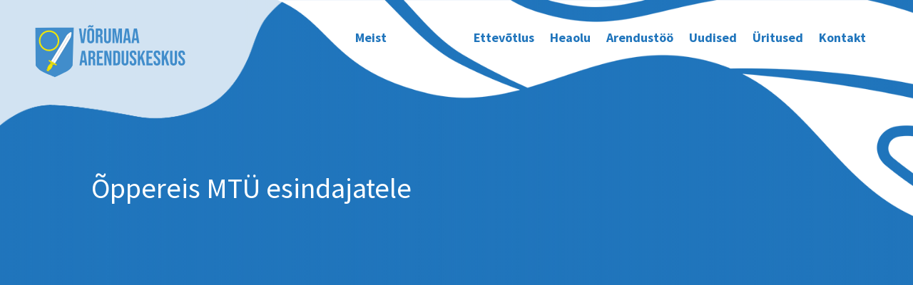

--- FILE ---
content_type: text/html; charset=utf-8
request_url: https://www.google.com/recaptcha/api2/anchor?ar=1&k=6Ld1Tb8aAAAAAH9gZAO-UkgDBckgEQ-Jz0tHxs5b&co=aHR0cHM6Ly91dXMyMi52b3J1bWFhLmVlOjQ0Mw..&hl=en&v=PoyoqOPhxBO7pBk68S4YbpHZ&size=invisible&anchor-ms=20000&execute-ms=30000&cb=i09x44m6pmrr
body_size: 48742
content:
<!DOCTYPE HTML><html dir="ltr" lang="en"><head><meta http-equiv="Content-Type" content="text/html; charset=UTF-8">
<meta http-equiv="X-UA-Compatible" content="IE=edge">
<title>reCAPTCHA</title>
<style type="text/css">
/* cyrillic-ext */
@font-face {
  font-family: 'Roboto';
  font-style: normal;
  font-weight: 400;
  font-stretch: 100%;
  src: url(//fonts.gstatic.com/s/roboto/v48/KFO7CnqEu92Fr1ME7kSn66aGLdTylUAMa3GUBHMdazTgWw.woff2) format('woff2');
  unicode-range: U+0460-052F, U+1C80-1C8A, U+20B4, U+2DE0-2DFF, U+A640-A69F, U+FE2E-FE2F;
}
/* cyrillic */
@font-face {
  font-family: 'Roboto';
  font-style: normal;
  font-weight: 400;
  font-stretch: 100%;
  src: url(//fonts.gstatic.com/s/roboto/v48/KFO7CnqEu92Fr1ME7kSn66aGLdTylUAMa3iUBHMdazTgWw.woff2) format('woff2');
  unicode-range: U+0301, U+0400-045F, U+0490-0491, U+04B0-04B1, U+2116;
}
/* greek-ext */
@font-face {
  font-family: 'Roboto';
  font-style: normal;
  font-weight: 400;
  font-stretch: 100%;
  src: url(//fonts.gstatic.com/s/roboto/v48/KFO7CnqEu92Fr1ME7kSn66aGLdTylUAMa3CUBHMdazTgWw.woff2) format('woff2');
  unicode-range: U+1F00-1FFF;
}
/* greek */
@font-face {
  font-family: 'Roboto';
  font-style: normal;
  font-weight: 400;
  font-stretch: 100%;
  src: url(//fonts.gstatic.com/s/roboto/v48/KFO7CnqEu92Fr1ME7kSn66aGLdTylUAMa3-UBHMdazTgWw.woff2) format('woff2');
  unicode-range: U+0370-0377, U+037A-037F, U+0384-038A, U+038C, U+038E-03A1, U+03A3-03FF;
}
/* math */
@font-face {
  font-family: 'Roboto';
  font-style: normal;
  font-weight: 400;
  font-stretch: 100%;
  src: url(//fonts.gstatic.com/s/roboto/v48/KFO7CnqEu92Fr1ME7kSn66aGLdTylUAMawCUBHMdazTgWw.woff2) format('woff2');
  unicode-range: U+0302-0303, U+0305, U+0307-0308, U+0310, U+0312, U+0315, U+031A, U+0326-0327, U+032C, U+032F-0330, U+0332-0333, U+0338, U+033A, U+0346, U+034D, U+0391-03A1, U+03A3-03A9, U+03B1-03C9, U+03D1, U+03D5-03D6, U+03F0-03F1, U+03F4-03F5, U+2016-2017, U+2034-2038, U+203C, U+2040, U+2043, U+2047, U+2050, U+2057, U+205F, U+2070-2071, U+2074-208E, U+2090-209C, U+20D0-20DC, U+20E1, U+20E5-20EF, U+2100-2112, U+2114-2115, U+2117-2121, U+2123-214F, U+2190, U+2192, U+2194-21AE, U+21B0-21E5, U+21F1-21F2, U+21F4-2211, U+2213-2214, U+2216-22FF, U+2308-230B, U+2310, U+2319, U+231C-2321, U+2336-237A, U+237C, U+2395, U+239B-23B7, U+23D0, U+23DC-23E1, U+2474-2475, U+25AF, U+25B3, U+25B7, U+25BD, U+25C1, U+25CA, U+25CC, U+25FB, U+266D-266F, U+27C0-27FF, U+2900-2AFF, U+2B0E-2B11, U+2B30-2B4C, U+2BFE, U+3030, U+FF5B, U+FF5D, U+1D400-1D7FF, U+1EE00-1EEFF;
}
/* symbols */
@font-face {
  font-family: 'Roboto';
  font-style: normal;
  font-weight: 400;
  font-stretch: 100%;
  src: url(//fonts.gstatic.com/s/roboto/v48/KFO7CnqEu92Fr1ME7kSn66aGLdTylUAMaxKUBHMdazTgWw.woff2) format('woff2');
  unicode-range: U+0001-000C, U+000E-001F, U+007F-009F, U+20DD-20E0, U+20E2-20E4, U+2150-218F, U+2190, U+2192, U+2194-2199, U+21AF, U+21E6-21F0, U+21F3, U+2218-2219, U+2299, U+22C4-22C6, U+2300-243F, U+2440-244A, U+2460-24FF, U+25A0-27BF, U+2800-28FF, U+2921-2922, U+2981, U+29BF, U+29EB, U+2B00-2BFF, U+4DC0-4DFF, U+FFF9-FFFB, U+10140-1018E, U+10190-1019C, U+101A0, U+101D0-101FD, U+102E0-102FB, U+10E60-10E7E, U+1D2C0-1D2D3, U+1D2E0-1D37F, U+1F000-1F0FF, U+1F100-1F1AD, U+1F1E6-1F1FF, U+1F30D-1F30F, U+1F315, U+1F31C, U+1F31E, U+1F320-1F32C, U+1F336, U+1F378, U+1F37D, U+1F382, U+1F393-1F39F, U+1F3A7-1F3A8, U+1F3AC-1F3AF, U+1F3C2, U+1F3C4-1F3C6, U+1F3CA-1F3CE, U+1F3D4-1F3E0, U+1F3ED, U+1F3F1-1F3F3, U+1F3F5-1F3F7, U+1F408, U+1F415, U+1F41F, U+1F426, U+1F43F, U+1F441-1F442, U+1F444, U+1F446-1F449, U+1F44C-1F44E, U+1F453, U+1F46A, U+1F47D, U+1F4A3, U+1F4B0, U+1F4B3, U+1F4B9, U+1F4BB, U+1F4BF, U+1F4C8-1F4CB, U+1F4D6, U+1F4DA, U+1F4DF, U+1F4E3-1F4E6, U+1F4EA-1F4ED, U+1F4F7, U+1F4F9-1F4FB, U+1F4FD-1F4FE, U+1F503, U+1F507-1F50B, U+1F50D, U+1F512-1F513, U+1F53E-1F54A, U+1F54F-1F5FA, U+1F610, U+1F650-1F67F, U+1F687, U+1F68D, U+1F691, U+1F694, U+1F698, U+1F6AD, U+1F6B2, U+1F6B9-1F6BA, U+1F6BC, U+1F6C6-1F6CF, U+1F6D3-1F6D7, U+1F6E0-1F6EA, U+1F6F0-1F6F3, U+1F6F7-1F6FC, U+1F700-1F7FF, U+1F800-1F80B, U+1F810-1F847, U+1F850-1F859, U+1F860-1F887, U+1F890-1F8AD, U+1F8B0-1F8BB, U+1F8C0-1F8C1, U+1F900-1F90B, U+1F93B, U+1F946, U+1F984, U+1F996, U+1F9E9, U+1FA00-1FA6F, U+1FA70-1FA7C, U+1FA80-1FA89, U+1FA8F-1FAC6, U+1FACE-1FADC, U+1FADF-1FAE9, U+1FAF0-1FAF8, U+1FB00-1FBFF;
}
/* vietnamese */
@font-face {
  font-family: 'Roboto';
  font-style: normal;
  font-weight: 400;
  font-stretch: 100%;
  src: url(//fonts.gstatic.com/s/roboto/v48/KFO7CnqEu92Fr1ME7kSn66aGLdTylUAMa3OUBHMdazTgWw.woff2) format('woff2');
  unicode-range: U+0102-0103, U+0110-0111, U+0128-0129, U+0168-0169, U+01A0-01A1, U+01AF-01B0, U+0300-0301, U+0303-0304, U+0308-0309, U+0323, U+0329, U+1EA0-1EF9, U+20AB;
}
/* latin-ext */
@font-face {
  font-family: 'Roboto';
  font-style: normal;
  font-weight: 400;
  font-stretch: 100%;
  src: url(//fonts.gstatic.com/s/roboto/v48/KFO7CnqEu92Fr1ME7kSn66aGLdTylUAMa3KUBHMdazTgWw.woff2) format('woff2');
  unicode-range: U+0100-02BA, U+02BD-02C5, U+02C7-02CC, U+02CE-02D7, U+02DD-02FF, U+0304, U+0308, U+0329, U+1D00-1DBF, U+1E00-1E9F, U+1EF2-1EFF, U+2020, U+20A0-20AB, U+20AD-20C0, U+2113, U+2C60-2C7F, U+A720-A7FF;
}
/* latin */
@font-face {
  font-family: 'Roboto';
  font-style: normal;
  font-weight: 400;
  font-stretch: 100%;
  src: url(//fonts.gstatic.com/s/roboto/v48/KFO7CnqEu92Fr1ME7kSn66aGLdTylUAMa3yUBHMdazQ.woff2) format('woff2');
  unicode-range: U+0000-00FF, U+0131, U+0152-0153, U+02BB-02BC, U+02C6, U+02DA, U+02DC, U+0304, U+0308, U+0329, U+2000-206F, U+20AC, U+2122, U+2191, U+2193, U+2212, U+2215, U+FEFF, U+FFFD;
}
/* cyrillic-ext */
@font-face {
  font-family: 'Roboto';
  font-style: normal;
  font-weight: 500;
  font-stretch: 100%;
  src: url(//fonts.gstatic.com/s/roboto/v48/KFO7CnqEu92Fr1ME7kSn66aGLdTylUAMa3GUBHMdazTgWw.woff2) format('woff2');
  unicode-range: U+0460-052F, U+1C80-1C8A, U+20B4, U+2DE0-2DFF, U+A640-A69F, U+FE2E-FE2F;
}
/* cyrillic */
@font-face {
  font-family: 'Roboto';
  font-style: normal;
  font-weight: 500;
  font-stretch: 100%;
  src: url(//fonts.gstatic.com/s/roboto/v48/KFO7CnqEu92Fr1ME7kSn66aGLdTylUAMa3iUBHMdazTgWw.woff2) format('woff2');
  unicode-range: U+0301, U+0400-045F, U+0490-0491, U+04B0-04B1, U+2116;
}
/* greek-ext */
@font-face {
  font-family: 'Roboto';
  font-style: normal;
  font-weight: 500;
  font-stretch: 100%;
  src: url(//fonts.gstatic.com/s/roboto/v48/KFO7CnqEu92Fr1ME7kSn66aGLdTylUAMa3CUBHMdazTgWw.woff2) format('woff2');
  unicode-range: U+1F00-1FFF;
}
/* greek */
@font-face {
  font-family: 'Roboto';
  font-style: normal;
  font-weight: 500;
  font-stretch: 100%;
  src: url(//fonts.gstatic.com/s/roboto/v48/KFO7CnqEu92Fr1ME7kSn66aGLdTylUAMa3-UBHMdazTgWw.woff2) format('woff2');
  unicode-range: U+0370-0377, U+037A-037F, U+0384-038A, U+038C, U+038E-03A1, U+03A3-03FF;
}
/* math */
@font-face {
  font-family: 'Roboto';
  font-style: normal;
  font-weight: 500;
  font-stretch: 100%;
  src: url(//fonts.gstatic.com/s/roboto/v48/KFO7CnqEu92Fr1ME7kSn66aGLdTylUAMawCUBHMdazTgWw.woff2) format('woff2');
  unicode-range: U+0302-0303, U+0305, U+0307-0308, U+0310, U+0312, U+0315, U+031A, U+0326-0327, U+032C, U+032F-0330, U+0332-0333, U+0338, U+033A, U+0346, U+034D, U+0391-03A1, U+03A3-03A9, U+03B1-03C9, U+03D1, U+03D5-03D6, U+03F0-03F1, U+03F4-03F5, U+2016-2017, U+2034-2038, U+203C, U+2040, U+2043, U+2047, U+2050, U+2057, U+205F, U+2070-2071, U+2074-208E, U+2090-209C, U+20D0-20DC, U+20E1, U+20E5-20EF, U+2100-2112, U+2114-2115, U+2117-2121, U+2123-214F, U+2190, U+2192, U+2194-21AE, U+21B0-21E5, U+21F1-21F2, U+21F4-2211, U+2213-2214, U+2216-22FF, U+2308-230B, U+2310, U+2319, U+231C-2321, U+2336-237A, U+237C, U+2395, U+239B-23B7, U+23D0, U+23DC-23E1, U+2474-2475, U+25AF, U+25B3, U+25B7, U+25BD, U+25C1, U+25CA, U+25CC, U+25FB, U+266D-266F, U+27C0-27FF, U+2900-2AFF, U+2B0E-2B11, U+2B30-2B4C, U+2BFE, U+3030, U+FF5B, U+FF5D, U+1D400-1D7FF, U+1EE00-1EEFF;
}
/* symbols */
@font-face {
  font-family: 'Roboto';
  font-style: normal;
  font-weight: 500;
  font-stretch: 100%;
  src: url(//fonts.gstatic.com/s/roboto/v48/KFO7CnqEu92Fr1ME7kSn66aGLdTylUAMaxKUBHMdazTgWw.woff2) format('woff2');
  unicode-range: U+0001-000C, U+000E-001F, U+007F-009F, U+20DD-20E0, U+20E2-20E4, U+2150-218F, U+2190, U+2192, U+2194-2199, U+21AF, U+21E6-21F0, U+21F3, U+2218-2219, U+2299, U+22C4-22C6, U+2300-243F, U+2440-244A, U+2460-24FF, U+25A0-27BF, U+2800-28FF, U+2921-2922, U+2981, U+29BF, U+29EB, U+2B00-2BFF, U+4DC0-4DFF, U+FFF9-FFFB, U+10140-1018E, U+10190-1019C, U+101A0, U+101D0-101FD, U+102E0-102FB, U+10E60-10E7E, U+1D2C0-1D2D3, U+1D2E0-1D37F, U+1F000-1F0FF, U+1F100-1F1AD, U+1F1E6-1F1FF, U+1F30D-1F30F, U+1F315, U+1F31C, U+1F31E, U+1F320-1F32C, U+1F336, U+1F378, U+1F37D, U+1F382, U+1F393-1F39F, U+1F3A7-1F3A8, U+1F3AC-1F3AF, U+1F3C2, U+1F3C4-1F3C6, U+1F3CA-1F3CE, U+1F3D4-1F3E0, U+1F3ED, U+1F3F1-1F3F3, U+1F3F5-1F3F7, U+1F408, U+1F415, U+1F41F, U+1F426, U+1F43F, U+1F441-1F442, U+1F444, U+1F446-1F449, U+1F44C-1F44E, U+1F453, U+1F46A, U+1F47D, U+1F4A3, U+1F4B0, U+1F4B3, U+1F4B9, U+1F4BB, U+1F4BF, U+1F4C8-1F4CB, U+1F4D6, U+1F4DA, U+1F4DF, U+1F4E3-1F4E6, U+1F4EA-1F4ED, U+1F4F7, U+1F4F9-1F4FB, U+1F4FD-1F4FE, U+1F503, U+1F507-1F50B, U+1F50D, U+1F512-1F513, U+1F53E-1F54A, U+1F54F-1F5FA, U+1F610, U+1F650-1F67F, U+1F687, U+1F68D, U+1F691, U+1F694, U+1F698, U+1F6AD, U+1F6B2, U+1F6B9-1F6BA, U+1F6BC, U+1F6C6-1F6CF, U+1F6D3-1F6D7, U+1F6E0-1F6EA, U+1F6F0-1F6F3, U+1F6F7-1F6FC, U+1F700-1F7FF, U+1F800-1F80B, U+1F810-1F847, U+1F850-1F859, U+1F860-1F887, U+1F890-1F8AD, U+1F8B0-1F8BB, U+1F8C0-1F8C1, U+1F900-1F90B, U+1F93B, U+1F946, U+1F984, U+1F996, U+1F9E9, U+1FA00-1FA6F, U+1FA70-1FA7C, U+1FA80-1FA89, U+1FA8F-1FAC6, U+1FACE-1FADC, U+1FADF-1FAE9, U+1FAF0-1FAF8, U+1FB00-1FBFF;
}
/* vietnamese */
@font-face {
  font-family: 'Roboto';
  font-style: normal;
  font-weight: 500;
  font-stretch: 100%;
  src: url(//fonts.gstatic.com/s/roboto/v48/KFO7CnqEu92Fr1ME7kSn66aGLdTylUAMa3OUBHMdazTgWw.woff2) format('woff2');
  unicode-range: U+0102-0103, U+0110-0111, U+0128-0129, U+0168-0169, U+01A0-01A1, U+01AF-01B0, U+0300-0301, U+0303-0304, U+0308-0309, U+0323, U+0329, U+1EA0-1EF9, U+20AB;
}
/* latin-ext */
@font-face {
  font-family: 'Roboto';
  font-style: normal;
  font-weight: 500;
  font-stretch: 100%;
  src: url(//fonts.gstatic.com/s/roboto/v48/KFO7CnqEu92Fr1ME7kSn66aGLdTylUAMa3KUBHMdazTgWw.woff2) format('woff2');
  unicode-range: U+0100-02BA, U+02BD-02C5, U+02C7-02CC, U+02CE-02D7, U+02DD-02FF, U+0304, U+0308, U+0329, U+1D00-1DBF, U+1E00-1E9F, U+1EF2-1EFF, U+2020, U+20A0-20AB, U+20AD-20C0, U+2113, U+2C60-2C7F, U+A720-A7FF;
}
/* latin */
@font-face {
  font-family: 'Roboto';
  font-style: normal;
  font-weight: 500;
  font-stretch: 100%;
  src: url(//fonts.gstatic.com/s/roboto/v48/KFO7CnqEu92Fr1ME7kSn66aGLdTylUAMa3yUBHMdazQ.woff2) format('woff2');
  unicode-range: U+0000-00FF, U+0131, U+0152-0153, U+02BB-02BC, U+02C6, U+02DA, U+02DC, U+0304, U+0308, U+0329, U+2000-206F, U+20AC, U+2122, U+2191, U+2193, U+2212, U+2215, U+FEFF, U+FFFD;
}
/* cyrillic-ext */
@font-face {
  font-family: 'Roboto';
  font-style: normal;
  font-weight: 900;
  font-stretch: 100%;
  src: url(//fonts.gstatic.com/s/roboto/v48/KFO7CnqEu92Fr1ME7kSn66aGLdTylUAMa3GUBHMdazTgWw.woff2) format('woff2');
  unicode-range: U+0460-052F, U+1C80-1C8A, U+20B4, U+2DE0-2DFF, U+A640-A69F, U+FE2E-FE2F;
}
/* cyrillic */
@font-face {
  font-family: 'Roboto';
  font-style: normal;
  font-weight: 900;
  font-stretch: 100%;
  src: url(//fonts.gstatic.com/s/roboto/v48/KFO7CnqEu92Fr1ME7kSn66aGLdTylUAMa3iUBHMdazTgWw.woff2) format('woff2');
  unicode-range: U+0301, U+0400-045F, U+0490-0491, U+04B0-04B1, U+2116;
}
/* greek-ext */
@font-face {
  font-family: 'Roboto';
  font-style: normal;
  font-weight: 900;
  font-stretch: 100%;
  src: url(//fonts.gstatic.com/s/roboto/v48/KFO7CnqEu92Fr1ME7kSn66aGLdTylUAMa3CUBHMdazTgWw.woff2) format('woff2');
  unicode-range: U+1F00-1FFF;
}
/* greek */
@font-face {
  font-family: 'Roboto';
  font-style: normal;
  font-weight: 900;
  font-stretch: 100%;
  src: url(//fonts.gstatic.com/s/roboto/v48/KFO7CnqEu92Fr1ME7kSn66aGLdTylUAMa3-UBHMdazTgWw.woff2) format('woff2');
  unicode-range: U+0370-0377, U+037A-037F, U+0384-038A, U+038C, U+038E-03A1, U+03A3-03FF;
}
/* math */
@font-face {
  font-family: 'Roboto';
  font-style: normal;
  font-weight: 900;
  font-stretch: 100%;
  src: url(//fonts.gstatic.com/s/roboto/v48/KFO7CnqEu92Fr1ME7kSn66aGLdTylUAMawCUBHMdazTgWw.woff2) format('woff2');
  unicode-range: U+0302-0303, U+0305, U+0307-0308, U+0310, U+0312, U+0315, U+031A, U+0326-0327, U+032C, U+032F-0330, U+0332-0333, U+0338, U+033A, U+0346, U+034D, U+0391-03A1, U+03A3-03A9, U+03B1-03C9, U+03D1, U+03D5-03D6, U+03F0-03F1, U+03F4-03F5, U+2016-2017, U+2034-2038, U+203C, U+2040, U+2043, U+2047, U+2050, U+2057, U+205F, U+2070-2071, U+2074-208E, U+2090-209C, U+20D0-20DC, U+20E1, U+20E5-20EF, U+2100-2112, U+2114-2115, U+2117-2121, U+2123-214F, U+2190, U+2192, U+2194-21AE, U+21B0-21E5, U+21F1-21F2, U+21F4-2211, U+2213-2214, U+2216-22FF, U+2308-230B, U+2310, U+2319, U+231C-2321, U+2336-237A, U+237C, U+2395, U+239B-23B7, U+23D0, U+23DC-23E1, U+2474-2475, U+25AF, U+25B3, U+25B7, U+25BD, U+25C1, U+25CA, U+25CC, U+25FB, U+266D-266F, U+27C0-27FF, U+2900-2AFF, U+2B0E-2B11, U+2B30-2B4C, U+2BFE, U+3030, U+FF5B, U+FF5D, U+1D400-1D7FF, U+1EE00-1EEFF;
}
/* symbols */
@font-face {
  font-family: 'Roboto';
  font-style: normal;
  font-weight: 900;
  font-stretch: 100%;
  src: url(//fonts.gstatic.com/s/roboto/v48/KFO7CnqEu92Fr1ME7kSn66aGLdTylUAMaxKUBHMdazTgWw.woff2) format('woff2');
  unicode-range: U+0001-000C, U+000E-001F, U+007F-009F, U+20DD-20E0, U+20E2-20E4, U+2150-218F, U+2190, U+2192, U+2194-2199, U+21AF, U+21E6-21F0, U+21F3, U+2218-2219, U+2299, U+22C4-22C6, U+2300-243F, U+2440-244A, U+2460-24FF, U+25A0-27BF, U+2800-28FF, U+2921-2922, U+2981, U+29BF, U+29EB, U+2B00-2BFF, U+4DC0-4DFF, U+FFF9-FFFB, U+10140-1018E, U+10190-1019C, U+101A0, U+101D0-101FD, U+102E0-102FB, U+10E60-10E7E, U+1D2C0-1D2D3, U+1D2E0-1D37F, U+1F000-1F0FF, U+1F100-1F1AD, U+1F1E6-1F1FF, U+1F30D-1F30F, U+1F315, U+1F31C, U+1F31E, U+1F320-1F32C, U+1F336, U+1F378, U+1F37D, U+1F382, U+1F393-1F39F, U+1F3A7-1F3A8, U+1F3AC-1F3AF, U+1F3C2, U+1F3C4-1F3C6, U+1F3CA-1F3CE, U+1F3D4-1F3E0, U+1F3ED, U+1F3F1-1F3F3, U+1F3F5-1F3F7, U+1F408, U+1F415, U+1F41F, U+1F426, U+1F43F, U+1F441-1F442, U+1F444, U+1F446-1F449, U+1F44C-1F44E, U+1F453, U+1F46A, U+1F47D, U+1F4A3, U+1F4B0, U+1F4B3, U+1F4B9, U+1F4BB, U+1F4BF, U+1F4C8-1F4CB, U+1F4D6, U+1F4DA, U+1F4DF, U+1F4E3-1F4E6, U+1F4EA-1F4ED, U+1F4F7, U+1F4F9-1F4FB, U+1F4FD-1F4FE, U+1F503, U+1F507-1F50B, U+1F50D, U+1F512-1F513, U+1F53E-1F54A, U+1F54F-1F5FA, U+1F610, U+1F650-1F67F, U+1F687, U+1F68D, U+1F691, U+1F694, U+1F698, U+1F6AD, U+1F6B2, U+1F6B9-1F6BA, U+1F6BC, U+1F6C6-1F6CF, U+1F6D3-1F6D7, U+1F6E0-1F6EA, U+1F6F0-1F6F3, U+1F6F7-1F6FC, U+1F700-1F7FF, U+1F800-1F80B, U+1F810-1F847, U+1F850-1F859, U+1F860-1F887, U+1F890-1F8AD, U+1F8B0-1F8BB, U+1F8C0-1F8C1, U+1F900-1F90B, U+1F93B, U+1F946, U+1F984, U+1F996, U+1F9E9, U+1FA00-1FA6F, U+1FA70-1FA7C, U+1FA80-1FA89, U+1FA8F-1FAC6, U+1FACE-1FADC, U+1FADF-1FAE9, U+1FAF0-1FAF8, U+1FB00-1FBFF;
}
/* vietnamese */
@font-face {
  font-family: 'Roboto';
  font-style: normal;
  font-weight: 900;
  font-stretch: 100%;
  src: url(//fonts.gstatic.com/s/roboto/v48/KFO7CnqEu92Fr1ME7kSn66aGLdTylUAMa3OUBHMdazTgWw.woff2) format('woff2');
  unicode-range: U+0102-0103, U+0110-0111, U+0128-0129, U+0168-0169, U+01A0-01A1, U+01AF-01B0, U+0300-0301, U+0303-0304, U+0308-0309, U+0323, U+0329, U+1EA0-1EF9, U+20AB;
}
/* latin-ext */
@font-face {
  font-family: 'Roboto';
  font-style: normal;
  font-weight: 900;
  font-stretch: 100%;
  src: url(//fonts.gstatic.com/s/roboto/v48/KFO7CnqEu92Fr1ME7kSn66aGLdTylUAMa3KUBHMdazTgWw.woff2) format('woff2');
  unicode-range: U+0100-02BA, U+02BD-02C5, U+02C7-02CC, U+02CE-02D7, U+02DD-02FF, U+0304, U+0308, U+0329, U+1D00-1DBF, U+1E00-1E9F, U+1EF2-1EFF, U+2020, U+20A0-20AB, U+20AD-20C0, U+2113, U+2C60-2C7F, U+A720-A7FF;
}
/* latin */
@font-face {
  font-family: 'Roboto';
  font-style: normal;
  font-weight: 900;
  font-stretch: 100%;
  src: url(//fonts.gstatic.com/s/roboto/v48/KFO7CnqEu92Fr1ME7kSn66aGLdTylUAMa3yUBHMdazQ.woff2) format('woff2');
  unicode-range: U+0000-00FF, U+0131, U+0152-0153, U+02BB-02BC, U+02C6, U+02DA, U+02DC, U+0304, U+0308, U+0329, U+2000-206F, U+20AC, U+2122, U+2191, U+2193, U+2212, U+2215, U+FEFF, U+FFFD;
}

</style>
<link rel="stylesheet" type="text/css" href="https://www.gstatic.com/recaptcha/releases/PoyoqOPhxBO7pBk68S4YbpHZ/styles__ltr.css">
<script nonce="PcF6E0s4vws0btQ_57NSfw" type="text/javascript">window['__recaptcha_api'] = 'https://www.google.com/recaptcha/api2/';</script>
<script type="text/javascript" src="https://www.gstatic.com/recaptcha/releases/PoyoqOPhxBO7pBk68S4YbpHZ/recaptcha__en.js" nonce="PcF6E0s4vws0btQ_57NSfw">
      
    </script></head>
<body><div id="rc-anchor-alert" class="rc-anchor-alert"></div>
<input type="hidden" id="recaptcha-token" value="[base64]">
<script type="text/javascript" nonce="PcF6E0s4vws0btQ_57NSfw">
      recaptcha.anchor.Main.init("[\x22ainput\x22,[\x22bgdata\x22,\x22\x22,\[base64]/[base64]/bmV3IFpbdF0obVswXSk6Sz09Mj9uZXcgWlt0XShtWzBdLG1bMV0pOks9PTM/bmV3IFpbdF0obVswXSxtWzFdLG1bMl0pOks9PTQ/[base64]/[base64]/[base64]/[base64]/[base64]/[base64]/[base64]/[base64]/[base64]/[base64]/[base64]/[base64]/[base64]/[base64]\\u003d\\u003d\x22,\[base64]\\u003d\\u003d\x22,\x22wrXCt8KLfsOzccOUw5zCqsKTHsOFDcKuw7YewpEuwp7CiMKmw44hwp5Yw57DhcKTEMK7WcKRUSbDlMKdw5AFFFXCksO0AH3DhyjDtWLCrXIRfwjCuRTDjVFDOkZEWcOcZMO/w5xoN1vCpRtMBcKGbjZjwqUHw6bDjcKmMsKwwo/ClsKfw7New5xaNcKXKX/DvcOJdcOnw5TDjT3ClcO1wocWGsO/Lx7CksOhAlxgHcOnw47CmQzDpMOwBE4RwpnDumbCicO8wrzDq8O4RRbDh8KOwq7CvHvCnXYcw6rDksKpwroyw7MuwqzCrsKBwrjDrVfDlcKpwpnDn3pBwqhpw7I7w5nDusK5asKBw58nGMOMX8K5Ug/CjMKZwroTw7fCqy3CmDoeYgzCnigxwoLDgBs7dyfCpgTCp8ODd8Krwo8aXgzDh8KnD0I5w6DCncOew4TCtMKBfsOwwpFkJlvCucOsVGMyw5HCvl7ChcKAw6LDvWzDhW/Cg8KhQF1yO8Kaw4YeBnvDs8K6wr4YIGDCvsK5aMKQDiIYDsK/[base64]/Ch8OmNMOew6xZw5ENw78SbEx6XBvDsBFWYsKkwpZCdjzDtsO9Yk9gw7NhQcOuOMO0ZxwOw7MxFcO2w5bClsK/TQ/Cg8O8MGwzw786Qy1vdsK+wqLCnUpjPMOqw4zCrMKVwofDqBXChcOYw7XDlMOdRsOGwoXDvsO8DsKewrvDkMOXw4ASY8O/[base64]/DvMOAwpFzDMOHO8O0L8OiXcKjwoUCw7QtAcOkw74bwo/DukYMLsOJTMO4F8KmJgPCoMKXHQHCu8KhwpDCsVTCnHMwU8OKwoTChSwlYhx/wpfCpcOMwo4dw5sCwr3ClgQow5/[base64]/Dn19gw5xMDFwmEyLDlcOMJsO8w5gAJAdXdBTDhcKFRWlpbGQAQMKKc8KmIxBKbxbDt8OLdsKbHmpXRzpwcCImwoPDl2BdU8KawqDCgwLCrC0Dw6IpwqMwLBc8w5rCqXTCqHrDosKOw6hGw6Q4WcOvwqh0wqbCh8KGEm/DtMOJVsKPPcK3w4XDpMOpw6XDnTTDmREgETXCpA1cIUPCl8Oww44Cw4TDpcKOwp/CkQchwoAmAGjDlxkbwrXDjhLDsmRcwpTDpkHDqB/Ct8Kiw6ocOsObA8Ktw6LDjsKkW14ow7fDncOXLjM4eMOpWw3DmB40w6jDj2B3ScO4wotPPDrDs0oxwo/[base64]/X8O9Kz/CusO4OsK+aMKPEA7CgsKswp3DmlgIMMOjKcO/[base64]/DvWooaxXCoMOoDcOTwrvCtcKoNsOQw7LDusKsw6tMb30/SkkrfQEqw7nDkMObwrfCr0oHcjU0woDCsCVsfsOAWWhzbsOCC2s3bgrCj8OJwrwvGFLDkETDsFHCmsO8d8ODw60xesOtw5XDlErCoCDCkSLDi8KTCmgewpNLwpHCkWLDuQMUw7NBIgIzW8K/CsOSw7rCksOJX2fDvMKYc8O5wpogdsKlw5ECw4LDvh0obsKhVS9OZcOjwqVdw7/CuAXCqlQACXTDvcKswrU8wq/[base64]/CpiEdw4HDo8K9LMKQTkxKwpVzwqvCgRU3akIxLxsOwqnCjcKyesOSwpDDiMOfKA06cDpbFiDDnhHDmMKeUijDlcK6SsKoasK6w58uw7VJwqnDpEY+KsO9wpN0c8Owwo/CtcOqPMOXXC7ClsKqARjCuMOJOMOaw6TDp2rCsMKWw7rDpkTCvQ7ChXPDhwcrwrgow70lacORw6MxVCB3wqTDrg7CtcOTIcKWJG/[base64]/wofCrsOAZ8OYBsORw4rCvsKhw7TCiUjDjVUwdMO7fsK+P8O9EcO4CcKewoEFwr1UwozDoMOBTw1kdMKJw5XCknDDiB9VZMKtABEODlHDp28eEW/DlTrDhMOswozCjEJOwqDCiWBUbn97VsOywqVyw61Rw7pAC1PCrFQDwpNBe2XCqw/DlDXDqsOhw4DChS19XMOjwoDDkcOMWV0UY1dhwpBiQsO/wpnCmAdywpBbcBkJw5lkw4PCgSYRbC1ew5lDdcORB8KGwp/Do8Kcw7l6wr3CqQ/DoMOxwrkxCcKKwoB5w4leHFJ3w7MqUsKtFDjDhMOhCMO2JsK3P8OwPsOxRD7Cj8O5GMO2w704GzM5worChGPDlybDncOsIzjCsU8TwqJXHMOmwpQNw59tT8KKbMOFJQAbNzZGw6Q7w5jDmjzDpUI/[base64]/[base64]/CpcKpwqbDpXZ3wqrCi8KHwpQQw5Ahw4HCpkJeCxnCiMOtZMO+w7V6w5/Ds1DCt389wqVVw7rDtmDDm25kJ8OeMUjDkMKoOQPDlgYcBcOYwqDCi8KFAMO1JnM9wrxDIsO5wp/CvcK3w5DCu8KDZQQFwqrCigRwK8K3wpPCkxtrSyTDnsKKw50MwpLDlQdhOMKHwpTCnxfDkmlfwoTDn8OBw57CmsOrw71DesO4Z25OUsOCa3NJMj9+w6fDrTlNwpRNwqNrw53DgRpvwqDCpmA6woAswodVS3/DhsO0wqQzw5kLPjd4w4Jfw5LCk8K7MSRJC2LDlVbCpMK/wqLDhQlVw4orw6DDoijDvcKXw5LCml1Hw5R6w7IecsK6wovDnxvDqk0cTVVbwpXDuhHDty3Cpi12wpbCljLCtR8xw7Ipw5jDrxjCnsKVdcKQw4vDjMOqw6hNER8qw5YtZ8KbwozCjFfCn8Kxw6sowpvCgcKJw47CoXhDwo7DjwEZDcONOyhmwr3CjcOBw4PDjXN/RMO7YcOxw45aXsOvG1hpw5oqRMOrw7pRwoE9w7XCih0mw4nDn8O7w7LCtcO/[base64]/DrcKLAMKQwozCsj/CvwdSGGZxwoPDtSkRa3XDt8KgLHnCjcOYw7kwZi7CrBHDu8OAw7ogw5jDqsOSWifDi8Oow7cKe8K6wrXDqcKyFQIlT1XDn28Iwr0MMsOlOMOFwogVwqkkw4/CjcONKsKTw7ZtwojCiMOXwqkjw4PCjW7Dt8OLAEFZwofCkGYYBsK8T8OPwq/[base64]/wotyJno8wr9fJFLDlWjDhsOsM1zCgFHDnkdwIMOvwoTCr2c2wo/[base64]/DhMK9w7N5JnARwpDDq8Ouw4QWEx5DwqrCv33CnMKubcKuw6HDsERNwrI9w7Ydwo7Dr8Knw6t8NFjDhhHDvV/ClMKNVcKUwrQQw6fDh8OaJATCnHzCgGPDjw3Cl8OMZ8OKTMKRdU/DosKBw5fCpcOfVsK2w5nDv8O+d8K1EsKgK8Ouw6RCVMOiTcO5w6LCs8KKwr10wolIwq8Cw7M+w6nDrMKlw5fCkMKyamcyJiFybUBewpYFw4XDlsOVw6/[base64]/G8KrNwBcC8OXCMKdQSHChQnDgcO3ZyBcwrNJw5B6wrbDmsOTZXsJXsK1w6rChCzDoyfCl8KVwo/ClVUKdysuwrdpwobCox/Dk0PCqBFrwpTCp1bDl0vCgC/[base64]/DnU/CqsKRw73CgHtEbFnCvxoiIirCtcOOw4AcZ8KHelESwoFpcVd8w4DDnMO6w6zCuTA3wr9oUBcIwp90w6vDnD12wqdII8Kbwq/CkcOgw49gw79mPsOlwpfCpMKpN8OTw53CoSDDlFPCmsOIw4/[base64]/CkwnCgsOSFcK1w5nDs35QwoJnGsOxIcOEwrBLWsKtccKVKG9lw7x7Ij5WU8KLw5PDoz7DsDl9w6TCgMOEPMOcwoDDjQrCmMK0ZMOaPyZwMMKSUBp+wogZwp4Zw6Rcw6sXw51nIMOYwoU7w7rDtcOOwqYAwoPDg3UgWcK5bcOTCMK4w4XDq3sHY8KyPcKKc0rCsnbCqn/DrU9GU3zCj28rw4vDn3HCkFImAsKIwpnCrcKYw43CgA04GsOcCWsowrV0wqrDph3Cn8KGw6MZw6fDgcOQfsOdN8KsS8KHScOIwqIJeMOPOmc4ZMK0w4LCjMObwrnCjcKww53DmcOePGB6DRLCkMOfGDNCXh1naD8AwovCpMOUBFHClsOwMnXCuEpKwo8uwq/Cq8K8w6BXPcOjw7khegPCm8O1w4NAZznDg343w5LCmcO1w7TCqWXCin3DhcKBwr8iw4YdPQY9w6LCkzPCjsKSw7tUw7fCg8KuTcO3wrVOw75MwrnDsmrDmcOgHkHDp8OOw6LDlsOWX8KGw6tOwp8OYhUkag1qHHnDu1t9wol/w6PDjsKkw4nDgMOrK8O2woYCc8KFecK4w4TCrWg+ESHCiCHDsEHDlcK/w7HDpsOHwotlw4QjUR/[base64]/Dr8KMwpTDoVY/WMKiw4DCj2Z+w4pbXMOXwqJRHsK+SXYrw7ApOcOvPiVaw58bwr4wwp59SWECFiTCusOYWDvDlk8Gw4TClsKgwrTDjx3Dq0nDn8Okw7N/wp7Cn3MxEsK7wq49w7PDiAnDrkHClcOqw5DClkjDiMOBwoDCvnTDmcOMw6zCi8KOwpvDnWUAZsOYw4UCw7bCmsODRWjCrMO+a3/DrSHDvB4uwoTDiR3DsXbDkMKQEHDCg8KZw55zIsKRFRUIMRLCrA81wqBuDDLDq3nDi8Oew4gCwoVKw59iBcO5wrY2acKLw61/XjVEw4nCi8OlecOVNBxkwpc3TcOIw6x0DEtkw5nDosKhw5NqXjrCnMKAPsKCw4bCn8KswqfDoWTCksOlHiTCsA7CtW7DnGApLMO1w4bCvxrCuSRFexDCrSozw7DCvMOxZQVkw5QMwrprwqHDscOhwqofwpINw7DCl8KLAcKvA8KREsOvwp/CgcKQw6Y6U8OjAD1Zw6/DtsKzY1wjW1h/Om9Hw57Dk1gCNS0/ZEnDtwvDlCvClXkCwq/DomsJw4jCjS3CksOBw6E7cA8zQ8KgDG/DgsKYwqIbXwrCo1Yuw7PDisK4fsKpOCjDgT4yw71cwqogNsO/B8Oxw7rCtMOhwpt7Ww4Dd0TDsgPCvBXDkcO5woYsSsK8w5vDgmcuYF7DonbCm8KAw6PDgxohw4fCoMObMMOyJmQmw4rChD4awoJQFsOgwrnCrm7Cr8KPwpxHFcOXw7XCmkDDrXzDhsK4Ayp8w5k1OHBaaMK/wqsmPyrCgcOSwqgTw6LDucO1Hz8DwrhhwqbDpcK0WhBWWMOQMEJCwp9MwoPCpwp4PMKOw6NLf01iWyp8LRgLw5EhPsOZOcOpHnPCgMORKy/DiVfDvsKTW8OAdCBUOsOKw4hqWMOOXz/[base64]/CmMOmUMO1F8OxM8KcJ8K3OjwgZB0CVnbCqsO6w4/CsHsLwrlgwonCpcOUcsK+w5XCjCoYwoxIUXrCmAbDhQJow4sEKW/DkxIswr1lw5J+JMKAT1BYw6EtTcOqFUk7w7pMw6TCjHQ4w5V+w59ow6jDrTNIDjJmHcKQUsKCG8KBYC8jYsOnwovCmcOcwoViCcKAY8K2w6TDrcK3LMOzw7fDgHkhAMKDTjA3XMKMwqt3ZkHDhcKlwrgDEGkSwrQVcMKCwpN8XMOcwp/DnkMoaXUYw6EXwrMwSmFuB8KDdcOHDE3DtsOswqzCkW55K8KpdUY/wrnDhcK/MsKOZMKmw5x1w6jCkjcQwo8XI0jCpkc9w4IkRmHDrsOkTA1vOVfDv8O7RAzCqRPDmDR3dDdWwoDDm23DskpUwrHDugc2wrsuwpYaJsOCw7dJDErDp8Ktw4VcBQE/FMOVw67DkkcxKH/DugjCpsKEwodaw6XDgxfDrsOUVcOrwq7CmMO7w5VEw4dAw5HDqcOowoF0wpxEwqnCmsOCEcOAScKdVHM9OsO7w4XCt8KIacKAw5/DlgHDjsKtEl3Dv8O6UmJmwrdAVMOPaMOpO8O8YcKdw73DuQBDwrh5w4MdwrcYwp/ChcKUw4nDs0fDlWLCmmdJQcOFb8OWwqlsw53DnCnCpMOnS8Oow6sDbTExw4s0wpF/[base64]/CskIzwobDny92MsK5UXx1PElFwrzCtcK0e1dSWArCucKqwotww4/[base64]/BX0IwrkZwp3DjMO9bk7DosODLcO8AsOAw7fCjCt/dcKewphOTVzChDnChjDDk8KnwoZUG0DCmcKhwqnDqUZMcsO5w4HDs8KbSkvDqMOSw7QVJGo/[base64]/w6w6wo8ODShQZcKAwox3wrvDmVvDpcK6XgjCihHCjsKFwqRhPlBAN1nDoMO7LcKRW8KcbcOfw6IxwrPDgcOuDMO0w4NOAsOfR0PDjGQawrvCicO8wpoVw6bDscKOwoEtQ8KdecOJG8KVT8OOOj/DlgVHw7pkw77DpyFjwpXCosKkwobDmBcWdMOaw6cbQGUUw5Fdw499CcKiZ8Knw7nDsDc3Y8K4JUTCigY/wrNrZ1nCo8KowokLw7bCv8KbKx0Iw6xyURVTwpNDI8OMwrNnaMOIwqHDtVhOwr3DgsOhw5EdaQ9vF8OhUg1JwrRCEcKIw7jCk8KJw6oUwobDi0tVwpZcwrFVbgggM8O3BR7Dq3HDgcOVw5hSw4dTwoN3RFhAB8KDeQvCiMKNScO7eh51bGjDsllXw6DDv0FwW8K4w54/w6MQw6Uww5BhdV0/[base64]/w6zCjsO/w5kXOUR5ccKNcn3CjMKhDXokw7cxwrbDs8OFw5nCisOcw5vCnxJ/w7PCmsKbwpxQwpHDhQdQwpPDlcKzw5QNw4lNBMKpTcKVw4rDjG0hHwt5wpbDhMKCwpjCq0rDvVfDvHfCk1HChT7DrXwqwpxQcxHCqsK2w4LCpcKGwrE9Hi/CscK/w47DnFdRecKXw63CnGNWwrF9Wko8woF5PnjCnlULw5g0P0x/wovCuFoTwrQYCsOuWUfDgXnDgsKIw5zDp8KPc8KqwqM/wr/CtsKGwrh7b8OYwq/CmcKxNcK3f1nDvsOLAA3Dv0tkLcKrwrLCnMOOb8K2bcKRw4/[base64]/Cmzp5w4ZZwrdrwp7CmiDDl1luZmMGSsKNwqJUccK7wq/Cj3jDlcOAwq9SasOqCnvDpsKlXQ8cbVwkw7oiw4ZmR1LCvsK0VGrCqcKzCH17wop1CcKTw6/DkxDDmlPChwvCsMOFwo/CncONdsKydjnDv1pEw6BdSsOgwr4ow4InVcObBwHDo8KIYcK8w7zCoMKGXVk+IsOmwrHChENwwpDCr2PCvMOqbMKYD1DDtwPDnH/CtcOmOSHDihYTw5N7J10JB8OGwr05M8Kow4LDo3XCg3HDm8KTw5LDgG9tw7nDqS5TF8O5w6/[base64]/DocOHJAbCt0BFOW8DZsK8T0DCpsORwo5wwpoIw5dXI8KKwo3CtMOlwqDCqBrDmXQ8JcKaPcODCV3CusOWaz42acO9f2RREzvClcO4wpnDlFrCisKjw5cMw6A4wr8dwok4E2vCu8ODf8K0QcOgCMKIcMKmw7kGw4NdVxcfT0AYw7HDkl/DoE9xwp7Ct8ORQiIvOyXDocKzEhRmE8K7KjfCh8KMAB4Fwos0wrjCn8O3ZHPCqQrDucK0w7PCisKOAzfCpAjCskvCksKkHEDCjEIfKxjCrm9Dw6LDjsOQcEPDiAc/w7LCr8KEw5TCg8Kmfm9OeFcnCcKcwo1yOMOvGVl/w7suw5fCiDDCgcKKw7QDdThJwp0iw6dFw7XDkSvCssO/w4MPwrk0w7bDtmxeCW3DmyXDpDB6IigZaMKowrxPbMOXwp7CvcKjFcO0wo/CmMO3MTFuGDTCkMOMwrRNeBnDp14oHH82HMKBJBrCocKUw4IQfjFkRy/DqMO5PcK3HMKWwoXDrsO/[base64]/[base64]/Co3fDssK0w43DvhlaMsKdw7rDlMKoHMOTw6MdwpHDk8Otw7TCjsO0wqHDrcOmGjw/Wx4gw7FXBMOPAsKwVSByXyFSw7LDh8Oywrd4wpbDlDoVwpc2wozCugvCogphw4vDrQ3CncKEcDJbcTjDpsKsNsOXwqsga8KewoLClw/Cu8KRAcO7PjfDoiMkwqvCqifCiDYoT8Kxwq/DswzDpsOeIcKYWmIHG8OKw5YyCA7CmCXCiVJQOMO4P8OPwrvDgCDDmcOvQg3DqwvCpG1mZcOFwqbCswHCoTjCr1rClWHDun/CuTxDGh3Cr8KAH8ORwqHClMOuRQ4SwrXDssOvwqQtSDQdKsKuwrtnLMOjw5c2w7DClMKLNFQlwqXCkgkBwr/DmXEewq9Yw4ZWU1zDtsO8w6jCp8KYSCjCpUPCnMKcO8Oow59iY2vDqXvCuU1FE8O7w68waMOPOxbCsnfDnDkew55iLhnDisKAwr4awobDjE/Duntocy1XMcOxcXQZw45LOsOFw69AwoRQSjMXw4AQw6jDrMOqEMORw4zCljPDuGgCXHvDgMOzGWp3wojCljXCl8OSwpI1VWzDnsOuCT7DrMOBBikRXcKJLMO3w5BnGFnDosOiwq3DohLCsMKoRcKge8O8eMOAcnR+IsKsw7fDlFFtw55LW1vDiwjDm2HCpMKwITAcw4/DpcOawqzDpMOAwoE5w7YXwpgEw7ZNwr8WwpvDvcKQw7ZowrZjaE3Cu8KqwqAEwo98w6MXL8O2SMKdw6LDicKSw54gcQrDtMOowoPDumDDhcOewr3Cr8Ojwqp/S8KKRcK7MsO2UsKww7FtQcOKfwlDwofDpjEWwppCw7XDmEHDlcObXsKJATXDgMOcw6rDlycFw6ofKUMjw5ApAcKlNMOMwoZwJgFnw5wcOBvCqxdscsKGThEzacK0w4zCtx92Y8K+TcK6TcOjGxzDqVfDu8OJwozCn8K/wo7DvMOkT8KgwqMDa8K0w7E8wprCvx8PwpZKw5jDkgrDhns0P8OkVMOWFQVtwoMISMK5DsOrVRxpBF7Dgw3DrmjCoQ7DocOIe8ORwp/Dilxhw4kFfsKUEgXCpMKTw5J0fAhkw7gowpsfZsORw5ZLMEjDhjI/[base64]/DhsOyDcK9woQsw65Wwp8Bw5BswrQjw6vCoXXClmYGPMKXGl0ceMOWMcOGEFLDkxIuc0hDFVk9FcOpw45zw7sew4LDr8OnF8O4LcOMw7/[base64]/[base64]/CugPDgMKwaBggw6fDhg1ww5HClMKXDBTDicOndsK/wpBLasKpw6ZlHAPDiFLDuHzDlmp1wrc7w5sUUcK1w78Qw41XAhwFw7PClg3Cn0IXw4xPQhvCo8KJYgwPwp88dcOvEcK8w5zDp8OOW2lOw4YXwqsVVMO3w5wJNsKPw4JQbMOQwr9sT8Ozwqg/L8KtD8ObJMKnMMOQd8O3YS/CtMOuw7JLwrvDigzCimbDhMK9woENfXYfN1XCv8OpwpjDiiDCoMKhJsK8HzEeZsKfwoYOGsOqw44AZMO/wrN5ecOnLsOcw44DD8KtJ8OTw6DCnGhqwotaFWnCpEbChcKMw6zDlGwJXz3Dr8ODwqgbw6fCrMONw7jDhXHCnxUTPho7O8KEw7koZsO5woDCrcKkVcO8T8KYwpwLwrnDo2DCscK3Vn0QPCjDj8OwEMOGwpLCoMKKLinDqgLDt2U0w7fDlsOOw5sVwp/CjHnDuV7CjxRJZVEwKMKocsOxS8Ozw7s4wqMpNw3CtkNtw7BXKwPDp8OvwrAWacOtwqcCekliwoZIw74STsOxJzzCnXY4YsOYWVI1b8O9wpMSw4jCmsOHCyDDgwrDhBzCpMOvHATCmMOrw7bDv3/CsMOIwpDDrEtNw4zCncOjEhR+wpoQw4EZHT3Dl3BwNcO5wpZsw4zDvThNwqNrYsKLYMOxwrrDi8K5wo7CoHkAw7FLwo3CosOfwrDDlm7Dv8OIFsKpwqLCgmhuP1IgOlfCksKMw4Nwwp1Sw7Bjb8OcBMKWwpjDvgjClAM/[base64]/Nw/CoVHCmgx4wp4KDcOhwqnDoMO6X8K0w47CnMK0w75VVAnDv8K/w5HClMOLfFfDhHFzw4zDhhQkw5nCrlvCoB17f1s5dMKIPx1KA0LDm0zCmsOUworCs8O2JU7Cj0/[base64]/wrVSw5dHwoPCqsOywqYMaCjDssOBNnU3w43CkgVrEMOGEADDimo8YRDDtcKCcGrClMOAw45xwrzCo8KGMcOTUwvDpcOjAlpyPns/UcOZP34rw5l+BsKKw63CiEo8MG/CtzTCqj8gbsKHwoV5elMmTxrCusK2w7MzdMKkYcK+SypTw6x0w6/DhBXCgsKrwoDDqcKVw4HCmGshwq7DqkY0wonCssKaZMKPwo3DocKUWhbCssKuTcK3dcKYw5J6PsOVaF/DpMOcCD/DicOhwq/DnMOBCsKlw5XCl0HCmsODdsK4wrUyGDjDqMOSOsONwo97w4lJw6E5DsKbTnVRwqoqwrBaNcK9w4DDvDIKZcOpaStAwqrDn8OUw4RDw75iwr8DworDpsKJd8OSKsOtwrBWwq/CokLCvcOuTWBNFcK7ScKTUVNfD23Cn8OdR8Khw6o3JsKQwrg8wpRcwqR3U8KFwr3Cn8O5woMlB8KnRsOabg/[base64]/CmT3Cj1/DjMOAwqnCo3DDo8KcfS4tYwnCli/DlcOtBMKhHifCu8KiNSgrR8OwTFbCrMK8P8Oaw7NYQGIZwqfDnsKuwr/DjAIcwoLDtMK/ccKkKcOGeSDDnktMWCjDojTCthnDtDwQwqpvHMKQw69kAMKTdcKUJcKjw6dwBG7CpcKaw68LMsKEwp8YwqDCjRVxw6rDkjlbWmJZCCfCssK4w7dOwqjDqcOOw49ew4bDsRd3w6gWUMKNJcOxL8KgwqrCi8OCLDLChWAHw4xsw7g0wpxDw7djEcKcwovCph9xGMKyWD/DkcKoc1XDj2leIEDDkCXDtnzDkMK7w59SwrIOalXCqjsXwofCh8KYw7g1SsKfSyvDlQDDq8O+w4cQUsOOwrxzWMO3wo3Cj8Kgw7/DmMKAwocWw6gFQMOLwosAw6DCrDB+QsOfw5DChDMlwqTCh8ObOj9Ew7wlwrHCvMKowqYbCsKFwo8xwpjDgsORDMKmOcO/wo4SGj3CqsO1w5R9PBXDmGPCkiYKw7TCgUAxwpHCscOGGcKgPhcxwoTDgcKtAW/Dj8KHJWnDo2PDrz7Dii41UMO/FsKRFMOTwo04w4QrwqzCnMKNwpHCkmnCgsK0wpAEw4zDgVzDn3EVChM/RSPCt8K7wq46X8OhwrZfwo8zwqIOLMK/w4XCgMK0d2lefsOVwph9wo/CqAxnbcOjVETDgsOJPsOyIsOAw7JDwpNVfsOiYMKhA8OKw6nDsMKDw7HDm8OSBz/CrsO+wrs5wpnDiRNNw6ZCwrHDpEJcwrXCqTlcwqTDj8OOEho8RcOzw45OaA/DoQrCgcKiwpUnw4rCoUHDl8OMw4YVeV45wpYEw6TDmcKsXcKgwqjDk8K8w64xwoHCqcOywow5IcKLwrsNw6jCqQ0OEgVHw4rDk2UHw5HCjMKhJcKQwrtsMcO5ecOIwpMWwp/DmMOgwqPDigXDuF/[base64]/DhTjCgsKnXMKBD1YEAW48w7zDocKGw5Mpwo49w7ZkwpRKGUN5NFEdwr/Cg0tZOsOJwq/Cu8O8XQDDr8OoeRUxwoRpB8OOwoLDrcOiw6ITK3oJwoBfUMKbKmTDqMKxwo0Xw5DDssKrJ8KQCMOHS8KCAcK5w5LDvcOmwqzDoDHCv8KNacOywqMEOi/[base64]/[base64]/DjnDCmUMub3zDiisHK8KHf8O8OH/DqkzCpcKNw7hewrVULCLClMKLwpUDMnLCgSbDlmQkH8OXw7/Cgg9kw7nCn8KRGk5qwpjDqcOmFg7CjDBWw7JCVcOUesK4w4/DmALDusKswr/DucOlwr13LMOzwpPCtQwxw4fDl8KEYyrCmyYMHj3DjF3Dt8OCw5dpISPDjmnDuMOYwrhGwqvDukfDoDgrwpTCogfCu8OCAF0gR07CnT/DucOJwrnCssKoN0bCsU/DqMONZ8OGw5nCsjBMw6sTGMKEQQJrIMOew5V9wqTDl3wHNcKMABV0w7TDvsKkwrbDg8KkwoPDvMKPw7MtTcKzwoF2wrDChsKmB00hw53DgMK7woPCnsKybcKlw4A+EXBAw6gWwoxQBXBYw4I/DcKvwqQXLDPCvxtgbXfCmsKLw6rDj8OxwoZjCEHDuCHDsiLDvMO3GTDCkibCmcK4w49+w7PCj8K6WMKnwromGgllwoHDmsKGYx45IcODIsKtJU/CkcO+wrRMKcORQRgNw63CscOSS8Orw5DCmk/[base64]/Ds8OUw6NFwpzDkMObw4wAw4xRwrDDtxbCmcOnNEgTZMKBEwhHJ8OVwp/DjcO/[base64]/Cq8Oww7jChF8owqI2eHbDuzHDqU/DusOnOiUOw77Dj8Ofw5zDmcKDwrLCg8OOKSrCjsK1wpvDqkgDwpTCoV/Dq8KxXsKFwrjDkcKacWvCrGbCncKjU8KGwozCojlgw7TDucKlwr55BsKhJ23CjMK0R1d9w63ChDhhGsKWwocDOMK/w6dWwpUnw60Swqshc8KFw73CjMK9wp/DsMKFAmbDgGfDt0/Csx9pworDpBkgPMOXw4I/T8O5Fg8PX2ITGsKhwqrDrsOgw5LCjcKCbMOVLTI3HsKGRklOwo7DqsOqwp7Cm8OXw7paw6hZcMKCwp/DvhnDmFQzw75Nw4ERwqXCpWYsJGJQwqp2w4bCusKcTGgoacO5w4UyRGBFwp9kw5ASTXEzwobCnH3DgmQwQ8KlRRbChMO7G3ZaDljDpcO6woTCiC4ScsK5wqfDthQNOE/Dm1XDk3knw4xMBsK6w7/CvcK5PyIGw6jCpQrCtD1Dw4wpw6LCiztMOx1BwrTCgsKnd8KZCB/DkAjDlMKXwrTDjkx9SsKgT3rDqC7Cl8Ovw7tTYCHDrsKBVxFbXCDDuMONwo5Hw4LDksO/w4TCk8Oww6fChhHCnAMRP3sPw5LCicO/TxHDjsOswpdBwrPDm8OJwqDCs8O3w7rCm8OQwrfDocKtE8ONYcKbwpDCmF9Qwq7CgwMcU8O/KysVPcO6w6FSwrRsw6vDnMOIP2ZwwrQITsO5w69sw5jDsjTDnmzCqCQbw5zCrQx8w6ltaELDqGXCpsOlAcOHHGwrSMOMR8OhPmXDkD3Cn8KMUEXDu8OjwozCg3hUe8OoccKwwrJ2T8KJw5PCtipsw4jCiMOnYyXDiTjDpMOQwo/DkV3ClWUsCsKxDH7CkHXCisKQwoYhRcKiMAMwRcO4w53Cuw3CpMK5IMOhwrTDu8Oewp56WhvCvR/[base64]/CgTXCtcKjTi0rw6J1w4IKw5Rgw6nDpsOvIcK5wrDDtMOdRk9rwqE0wqITYcOJWkF9wroLwqXCt8OfVj50F8OLwq3Co8OPwoXCujAKW8OhA8KEdzkTbnzCvlwQw5PDu8ORwrjDn8KHw7bDvcOpw6c9wrTCsTEgwpJ/DxBmGsK4wo/Dmn/DmijCp3JEw6bClcKMBGTChnlVdWnDq1bDom5dwrdAw5nDq8Kzw6/Di0rDlMKkw7rCqsOIw7VMKMOyIsO2Cg5/NXw0XMK7w4hbwoV8woIuw4cww7JXw6Elw7XDi8OxAipAwqltZyPCpsK6G8KQw5XDrMKlGMOPLnrDsS/[base64]/DlXYQw7PDqlfCoQMOwoLDk8OZITLCnBDCi8KnJDDDo3nCqMKyEsOJX8Otw5vDmMKjw4gHw6fCh8KOQnvCiWPCi13CvhBsw5vDpBM7XlxUN8OtRsOqwofCo8KAQcObwqsdd8OHwr/Dm8OVw4/DgMKUw4TCtQHCrknCsGdgFmrDsw3CgibDs8OzDcKEXUh8GHnCq8KLKizDhMK9w7TCicOqXmMfwrTCllPDg8Kvwq1Xw5JuVcONZcKbM8KtGQfCgUXClsOnZ2Jbw58tw7kqwprDvmYAYEw3F8Oew4d4TinCq8KPXMK2OcKQwo59w7DDrxPDmh/CuATDn8KKAcOcIm9DNipYK8KlOsKjFMO9IzcXwpDCpCzDl8OKBsKaw4nCsMOjwq5pVMKJwqvChgzCs8KlwrLCtw1VwpVVw7jCpsK0w53Ct2LDiTEawq/Cv8Kiw6oYwpfDkzUSw7rCs39YfMOBHsOyw4VAw5Bmw7bClMO8Bgtyw5FKw6/CjVzDhEnDiXLDh0QIw75gcsKwdE3DoAA9VXhXR8KBwrrCskBlw43DisK7w5HDhnVzOh8Ww7/[base64]/w4laZFBEw4zDjFnCvsKyS29ewq/CvFAXOsKFKAkIGDxrG8O7wp7DvMKlU8KIwp3DgzXDogrDpHVxworCq3/DswHCv8O4RnQdwrDDjQDDnwzCjMKMfmosJsK0w6tRABbDkMKewozChMKPQcOWwp80RQA/UBzClyHCmcOsEsKfaGTCkkd/ScKtwo9Ew7l7wqHCnsOpwq7Cg8KSC8O3YBTCpcOXwpfCoF89wrQqFsK2w4FRUsOVLEzDqHrCjCZDI8Kqb2DDisK3wrDDpR/[base64]/wqTCh0zCgsKtMW05cS/CssKWUg3CtmbDkhjDpsKlw4bDt8OMNnnDlUx4wrEGwqVtw6hxw79secKQUUFuA0HDu8Knw6p5w6gnCcOLwooZw7vDq27CuMKudcKyw7TCn8KrGMO6wpTCvMOaRcO5cMKEw7jDlMOZw5kewp0LwonDmkInwojCgybDhsKXwpBuw5XCmMOGW1DCssOPGlDDjE/[base64]/CjnIVwojCjSjDtArDlEtUZ8O2wo9Fw5IrJMOAwqrDmsKxUznCviR3Uz/CvMOGK8KEwpnDlkPCmn8SSMKmw7p6wrR6HDAlw7zDiMKWJcO8WsKtw4ZRwofDvm3DosKOO3LDlwXCrcOyw5F1Ox7DkV4fwpQXwrNsBFrCtMK1w5dDFCvCrcK5RHXDmmAtw6PCsBbChxfDhiglwqfCpgrDoh5kBWh3w6zCnS/CgcKKLQN0NsOIMELDo8OHw4jDqTvCn8O2AFl7w4MVwpEKYnXClD/DqcKWw4whw7DDlzTDtB4kwrbDhVYeSWJgw5lzwrrDpMK2wrQSw4cfeMO0ViIAfBQDWHfCiMOywqZOwpZhwqvDtcOqN8KlXMKRGH7CukjDq8KhQxI9D0hew6dYNV3DlMOIf8Kgwq7DgXbCscKAwoXDqcKowpDCsQbCqsKpdE7DtMOewq/DhMK/wqnCusKuJVTDnXzDgcKXw4PCncOvHMKhw47DuxkNAD0wYMOESVBEQsO+OcO3Kksow4PCg8KmMcKqW2Zjwq/Cmn5TwoUAVcOvwqHCoTdyw7gkEMOyw4vCicObwo/CisKVMcKVSxdLCAnDncO1w6RKwq1GZmYHwrjDgm/[base64]/ChMOiwp/ClDzCqyvDqSUuw4LDmcK1w5oSwrRGMlLDp8KLw73DjsK6ZcOWGcO9wqpXw5U6WUDDl8K/wr/CowIwfVvCnsOlAsKqw4NZwo/CtlNhNMO1MsKtWFLDnXxGCTzCuFPDnsKgwpABRMOuUsKjwpk5RMKeMcK+w7nCs2nDksORw4x2P8OgUxxteMOjwr3DpMORwpDCkwBzw6Rrw47CmUQzbgFCw4rCmQLDrlESWSUENUhYw7jDlzojARYIJ8KNw44Zw4/Cr8O/UsOmwp9mNMK4EcKTUnhzw67CvgfDn8KJwqPCr0zDikDDrA01Zx4sfT0Xa8K3wqROwrRAMRoqw6bCrxl7w6rCi0xswpQ5DmPCp28zw77Cp8Klw7tCPnXCvj7DqsKlP8O1wq7DnkYQJcKewp/DjMKvC0gbwpbCosO2bcOPw4TDsQbDiU0WfcKKwpzDosOWUMKZwp1Vw7RCJ1TDtcKaETo/LzzCuwfDtcKVw47DmsOGw6jCvcKzWcOAwqTCpQHChx/CmEkAw7PDh8KbbsKDVMK4OUsGwpUbwqomTh7DgghUwpjCizHDhlt2wp/Dph/DplxCw7vDo2MLwqgfw6zCvRvCsTgpw4nCmGFID3F9X23DiT0FNcOBSlfCicOGXMOOwrJ+EsKVwqTCtMOew6bCtE7CmlAGBj9QCXYmw4DDjzhEWiLCqnQKwqrCgcKhw7NUKsK8wo/DpEdyGMKYAm7CsFXCuR0DwoHCosO9ADpLwp/Dkm3CvcOTYsKKw5kQw6Uaw5cBSMOeHcKkw5LDrcK3ESJdw4vDhMKFw5oqbsOCw4PCmQbDgsO+w48Ow5DDhMOIwrfDv8KEw7zDgsKTw6tKw4vDvcOPSGMwYcKIwqTCmsOSw5dWIQFtw7haaGPDonPDrMOSwovCtcK1DcO4R1LDuyg1w5B9wrd8wr/CpWfDs8OzQhjDn27DmMOlwq/DrhDDo0XCiMOKw7tnCw/[base64]/[base64]/ZMKGw47Cs8KSesKZPMO7VCTDn8KwFXfDl8OwL8ORd2nCi8KmasOOw7RMQsKOw4PChS5twrsrOxA9wp7Ds2XDpcOHwq7CmsKMEBwtw6HDlsOcw4nCglDCkhR3wrReWsOnVMOywofDj8Khwr3CrnnDosO6NcKUPsKSwqzDvDVfK2hxVcKgXMKtL8KJwp/[base64]/DmMOWwpfCgDtBbsKOVzMSw703w7HCqcKFEsO5B8KIw4NCwqjCk8OGw4/[base64]/wofDoAXCgRrCgj8HcsKEwrt7JjXCj8O8wrLCgTTCm8O2w7nDkktRWjvCiVjDv8O0wp9OwpbDskJRwpjCuU0jw6PCmBcOIsOHGMOhcMOFwopZw6/Co8OaFEHClBHDlxXDjB7CrGPChzvCvwjDr8KtJMKUZcOGWsKrAl7CrH9EwqjCoWowI1guNjrDoUjChDnCqcKoZEFEwrpfwqljw6PCv8ODdlBLw7rCtcKLw6HDgcKdwq3CjsOyewLCtQc8MMOIwovDtk8kwpp/UTbDtwlEwqXCs8Kme0rCh8Kze8KDwofDmS9Lb8Oew6TDujFYN8O8w7Iow7IQw4fDuQLDlgcKLsKCw60ow7dlw64QfsKwD2nDvcOow4MBQ8O2RsKQclXCqMK3LwIUw4E+w5LCiMKhWTfCscOaQsO0VcKsRcOzEMKdF8OHwp/[base64]/fyvDu0fCtsKtw7/DgMOdw6BtDgVBw6nCqcKdZcKSw5lewpzCv8Osw73DqMKbCcO+w7zCumo5woc4XlAdw4IJBsOneR0Ow409wozDrX4/w6TCr8KyNRd+Vw/DngvCvcOzw5vDjMOxwpZIXntuwrXCpwbCgsKJQjtRwoPCgMKtw4A/[base64]/[base64]/[base64]/Cpksqw7wpMsKkwrDCuMKvH8OZHjnChE8dKjdgcHrCtiTCpcOpPwo4wr7DslR7wqHDo8Kqw7rCoMOVKEDCvG7DjyLDtWBkCsOBDT4bwq/[base64]/CgktyWGF/wprClMOjKsKnw65cw7TChXLCnMOeEmTCssO3wpLDmGhyw4xlwoPCpG/DksOlwq8Jwr4OUR/[base64]/DrcKcw7gzQcKUJMOvM8KDwr3DpFtIAcOewpbDlwbDgMKQYiJzw77DqQgeQMO3UmPDqsK2w4I7woxuw4HDhx1Uw4/DvsOvw6PDgWlvwojDhcOeG20YwofCvMK2Q8KbwoBPdk53woM/wr/DiH5ewofCniVAeiHDkBvCoyPChcKlWMOuw50YLiHClz/DnwbCoDnDql4kwohMwrpXw73DiiPDiBvCmcO9bVrCg3DDu8KYP8KEMgF6Cz/Ds3Y0wqnCvcK0w7zDjMK6wrnDqT/CjW/[base64]/Dm8KwICkmEkpwUSfCnms3wrTDocOHZMODCMKWHHojwph4wrzDmcOBw6poEMOnw4lUZ8OSwogCw7AOJiocw5PCicOnwoXCusK7dcOUw6wMwq/DisO2wrFHwqgawrLDjXY7bUjCisKWAsK+w4l5FcOjdsKKPW/DvsOHbkkew57Dj8Oxa8O+TX7DhQDDsMKPYcKqQcO7dsOEw41Uw43DsxJDw65hC8Ohw5DDisKvbwACwpPCtMOLVMONdR8Uw4RJXsOaw4p5W8O2b8OAwoBKwrnDtnNCfsKQFMK/aUPDlsKKAcOdw6PCrRQ0P3FKIRwpGy41w6TDjARgaMOLw7jDmsOGw4vDtcOrZMOjwonDtMOsw53Dkw9gdsOyYgXDicOXw5kww73DpsOCH8KAIznCghfClkZGw4/CsMKhw59lNTYkHsKTaWTDqsOlwoTDvydxU8OXEwfDulcYwrzCvMK+MhXDh3UGw7zCvBzDhyxxBRLCqkwsRDIrO8KUw7DDhTfDlMKIBGUAw7lgwprCvU0HHsKNHSbDkQMgw4TChnwLR8Otw7/CkSdOdyzCrsKSSS9TfwXCnWoE\x22],null,[\x22conf\x22,null,\x226Ld1Tb8aAAAAAH9gZAO-UkgDBckgEQ-Jz0tHxs5b\x22,0,null,null,null,1,[21,125,63,73,95,87,41,43,42,83,102,105,109,121],[1017145,768],0,null,null,null,null,0,null,0,null,700,1,null,0,\[base64]/76lBhnEnQkZnOKMAhnM8xEZ\x22,0,0,null,null,1,null,0,0,null,null,null,0],\x22https://uus22.vorumaa.ee:443\x22,null,[3,1,1],null,null,null,1,3600,[\x22https://www.google.com/intl/en/policies/privacy/\x22,\x22https://www.google.com/intl/en/policies/terms/\x22],\x22zHjuTKjdpQY1edzfOnGyZDfVJJDdS636Cul3etciOTg\\u003d\x22,1,0,null,1,1768746358643,0,0,[88,191],null,[163,61,209,69,41],\x22RC-Ih8p-MW5HWBojw\x22,null,null,null,null,null,\x220dAFcWeA7OZphuUMsZ_L8j7_guRKC_9lyVVkNQOQEB_cGu5voGHQi-Jb5hQ7jCRlHCtIhrpXysYh_t4Rp1VwKDRL_j95GSl_8X-w\x22,1768829158269]");
    </script></body></html>

--- FILE ---
content_type: application/javascript
request_url: https://uus22.vorumaa.ee/wp-content/plugins/divi-machine/includes/modules/divi-ajax-filter/js/masonry.min.js?ver=6.1.4
body_size: 184
content:
function resizeGridItem(e){void 0!==(grid=jQuery(e).closest(".loop-grid")[0])&&(rowHeight=parseInt(window.getComputedStyle(grid).getPropertyValue("grid-auto-rows")),rowGap=parseInt(window.getComputedStyle(grid).getPropertyValue("grid-row-gap")),rowSpan=Math.ceil((e.querySelector(".grid-item-cont").getBoundingClientRect().height+rowGap)/(rowHeight+rowGap)),e.style.gridRowEnd="span "+rowSpan)}function resizeAllGridItems(){for(allItems=document.getElementsByClassName("grid-item"),x=0;x<allItems.length;x++)resizeGridItem(allItems[x])}function resizeInstance(e){resizeGridItem(item=e.elements[0])}window.addEventListener("resize",resizeAllGridItems),jQuery(document).ready(function(e){resizeAllGridItems(),e(".masonry").addClass("resized"),e(window).on("load",function(){resizeAllGridItems(),e(".masonry").addClass("resized")})});

--- FILE ---
content_type: image/svg+xml
request_url: https://uus22.vorumaa.ee/wp-content/uploads/2023/02/vorumaa-logo-230202.svg
body_size: 10336
content:
<?xml version="1.0" encoding="UTF-8"?>
<!-- Generator: Adobe Illustrator 27.1.1, SVG Export Plug-In . SVG Version: 6.00 Build 0)  -->
<svg xmlns="http://www.w3.org/2000/svg" xmlns:xlink="http://www.w3.org/1999/xlink" version="1.1" id="Layer_1" x="0px" y="0px" viewBox="0 0 435.83 171" style="enable-background:new 0 0 435.83 171;" xml:space="preserve">
<style type="text/css">
	.st0{fill:#418DCB;}
	.st1{fill:#F1E606;}
	.st2{fill:#FFFFFF;stroke:#58595B;stroke-width:0.25;stroke-linejoin:round;stroke-miterlimit:10;}
	.st3{fill:#F1E606;stroke:#58595B;stroke-width:0.25;stroke-miterlimit:10;}
	.st4{fill:#418DCB;stroke:#F1E606;stroke-width:4;stroke-miterlimit:10;}
	.st5{fill:#FFFFFF;}
</style>
<g id="XMLID_55_">
	<path id="XMLID_3_" class="st0" d="M113.67,156.31"></path>
	<path id="XMLID_107_" class="st0" d="M181.5,152.67"></path>
	<g id="XMLID_117_">
		<path id="XMLID_115_" class="st0" d="M69.85,24.43L69.85,24.43l-0.59,0v0l-1.01,0l-49.97,0.13l0.81,100.52    c0,0,3.78,7.62,13.69,14.14c6.91,4.55,37.99,17.08,37.99,17.08s26.59-12.11,33.61-16.52c10.06-6.32,13.49-14.87,13.49-14.87    l2.95-100.49L69.85,24.43z"></path>
		<g id="XMLID_2_">
			<path id="XMLID_59_" class="st0" d="M54.98,84.86c-13.91,0-25.22-11.49-25.22-25.62c0-14.13,11.32-25.62,25.22-25.62     c13.91,0,25.22,11.49,25.22,25.62C80.2,73.36,68.88,84.86,54.98,84.86z"></path>
			<path id="XMLID_56_" class="st1" d="M54.98,35.61c12.81,0,23.22,10.6,23.22,23.62S67.78,82.86,54.98,82.86     s-23.22-10.6-23.22-23.62S42.17,35.61,54.98,35.61 M54.98,31.61c-15.04,0-27.22,12.37-27.22,27.62     c0,15.26,12.19,27.62,27.22,27.62S82.2,74.49,82.2,59.23C82.2,43.98,70.01,31.61,54.98,31.61L54.98,31.61z"></path>
		</g>
		<path id="XMLID_129_" class="st2" d="M114.18,36.04L114.18,36.04c-2.14-1-9.98,5.5-12.53,9.17c-2.3,3.32-0.64,2.37-42.91,70.75    l5.03,3.38l44.73-73.71l-44.73,73.71l5.85,2.39c-0.59-0.11,41.28-66.76,43.13-71.61C114.31,46.03,115.54,37.02,114.18,36.04z"></path>
		<path id="XMLID_122_" class="st3" d="M61.17,118.89c0,0-6.11,2.55-9.01,8.22c-2.86,5.59-2.39,6.64-2.22,7.49    c0.18,0.87,0.6,2.18,0.6,2.18l0.56,0.26l-0.02,0.03l2.36,1.21c0,0,2.45-0.45,3.33-1.03c0.66-0.44,1.68-0.85,5.33-6.09    c3.77-5.41,2.21-10.83,2.21-10.83L61.17,118.89z"></path>
		<path id="XMLID_120_" class="st3" d="M48.85,134.49l7.03,4.36c0,0-2.58,3.16-5.86,1.17C46.77,138.05,48.85,134.49,48.85,134.49z"></path>
		<path id="XMLID_108_" class="st4" d="M57.98,110.27"></path>
		<path id="XMLID_114_" class="st0" d="M71.05,110.99"></path>
		<path id="XMLID_118_" class="st3" d="M62.61,118.84L62.61,118.84l-4.12-2.46c0,0-1.14,2.74,0.59,3.96    c1.17,0.83,2.22,1.47,2.78,1.79c0.05,0.03,0.1,0.06,0.15,0.09c0.01,0,0.02,0.01,0.02,0.01c0.58,0.34,1.36,0.77,2.25,1.22    c1.92,0.96,4.37-1.06,4.37-1.06L62.61,118.84z"></path>
		<path id="XMLID_116_" class="st3" d="M72.73,124.92l-18.62-11.03c-0.84-0.49-1.08-1.49-0.54-2.23l0.24-0.33    c0.54-0.74,1.65-0.93,2.49-0.44l18.62,11.03c0.84,0.49,1.08,1.49,0.54,2.23l-0.24,0.33C74.68,125.22,73.57,125.41,72.73,124.92z"></path>
	</g>
	<g id="XMLID_35_">
		<path id="XMLID_36_" class="st0" d="M134.7,26.55h6.17l4,30.18h0.11l4-30.18h5.61l-5.89,38.9h-8.11L134.7,26.55z"></path>
		<path id="XMLID_38_" class="st0" d="M159.37,63.45c-1.59-1.7-2.39-4.11-2.39-7.22V35.77c0-3.11,0.8-5.52,2.39-7.22    c1.59-1.7,3.89-2.56,6.89-2.56s5.3,0.85,6.89,2.56c1.59,1.7,2.39,4.11,2.39,7.22v20.45c0,3.11-0.8,5.52-2.39,7.22    c-1.59,1.71-3.89,2.56-6.89,2.56S160.97,65.15,159.37,63.45z M158.54,22.38c0.7-1.59,1.46-2.77,2.28-3.53    c0.81-0.76,1.74-1.14,2.78-1.14c0.67,0,1.25,0.09,1.75,0.28c0.5,0.19,1.03,0.44,1.58,0.78c0.33,0.19,0.66,0.35,0.97,0.5    c0.31,0.15,0.62,0.22,0.92,0.22c0.44,0,0.83-0.17,1.17-0.5c0.33-0.33,0.69-0.89,1.06-1.67l2.95,1.78    c-0.7,1.59-1.46,2.77-2.28,3.53c-0.82,0.76-1.74,1.14-2.78,1.14c-0.67,0-1.25-0.09-1.75-0.28c-0.5-0.19-1.03-0.44-1.58-0.78    c-0.33-0.19-0.66-0.35-0.97-0.5c-0.32-0.15-0.62-0.22-0.92-0.22c-0.44,0-0.83,0.17-1.17,0.5c-0.33,0.33-0.69,0.89-1.06,1.67    L158.54,22.38z M169.43,56.61V35.39c0-2.56-1.06-3.83-3.17-3.83s-3.17,1.28-3.17,3.83v21.23c0,2.56,1.06,3.83,3.17,3.83    S169.43,59.17,169.43,56.61z"></path>
		<path id="XMLID_42_" class="st0" d="M179.66,26.55h9.06c3.15,0,5.45,0.73,6.89,2.19c1.44,1.46,2.17,3.71,2.17,6.75v2.39    c0,4.04-1.33,6.59-4,7.67v0.11c1.48,0.44,2.53,1.35,3.14,2.72c0.61,1.37,0.92,3.21,0.92,5.5v6.83c0,1.11,0.04,2.01,0.11,2.7    c0.07,0.69,0.26,1.36,0.56,2.03h-6.22c-0.22-0.63-0.37-1.22-0.44-1.78c-0.07-0.56-0.11-1.56-0.11-3v-7.11    c0-1.78-0.29-3.02-0.86-3.72c-0.57-0.7-1.57-1.06-2.97-1.06h-2.11v16.67h-6.11V26.55z M187.99,43.22c1.22,0,2.14-0.31,2.75-0.94    c0.61-0.63,0.92-1.69,0.92-3.17v-3c0-1.41-0.25-2.43-0.75-3.06c-0.5-0.63-1.29-0.94-2.36-0.94h-2.78v11.11H187.99z"></path>
		<path id="XMLID_45_" class="st0" d="M204.16,63.48c-1.56-1.69-2.33-4.1-2.33-7.25V26.55h6.11v30.12c0,1.33,0.27,2.3,0.81,2.89    c0.54,0.59,1.31,0.89,2.31,0.89c1,0,1.77-0.3,2.31-0.89c0.54-0.59,0.81-1.56,0.81-2.89V26.55h5.89v29.68    c0,3.15-0.78,5.57-2.33,7.25c-1.56,1.69-3.82,2.53-6.78,2.53C207.98,66.01,205.72,65.16,204.16,63.48z"></path>
		<path id="XMLID_47_" class="st0" d="M224.39,26.55h8.72l3.89,27.84h0.11l3.89-27.84h8.72v38.9h-5.78V36h-0.11l-4.45,29.45h-5.11    L229.84,36h-0.11v29.45h-5.33V26.55z"></path>
		<path id="XMLID_49_" class="st0" d="M259.01,26.55h8.28l6.33,38.9h-6.11l-1.11-7.72v0.11h-6.95l-1.11,7.61h-5.67L259.01,26.55z     M265.68,52.56l-2.72-19.23h-0.11l-2.67,19.23H265.68z"></path>
		<path id="XMLID_52_" class="st0" d="M281.57,26.55h8.28l6.33,38.9h-6.11l-1.11-7.72v0.11h-6.95l-1.11,7.61h-5.67L281.57,26.55z     M288.24,52.56l-2.72-19.23h-0.11l-2.67,19.23H288.24z"></path>
	</g>
	<g id="XMLID_5_">
		<path id="XMLID_6_" class="st0" d="M142.49,85.83h8.28l6.33,38.9H151l-1.11-7.72v0.11h-6.95l-1.11,7.61h-5.67L142.49,85.83z     M149.16,111.84l-2.72-19.23h-0.11l-2.67,19.23H149.16z"></path>
		<path id="XMLID_9_" class="st0" d="M160.05,85.83h9.06c3.15,0,5.45,0.73,6.89,2.2c1.44,1.46,2.17,3.71,2.17,6.75v2.39    c0,4.04-1.33,6.59-4,7.67v0.11c1.48,0.44,2.53,1.35,3.14,2.72c0.61,1.37,0.92,3.21,0.92,5.5v6.83c0,1.11,0.04,2.01,0.11,2.7    c0.07,0.69,0.26,1.36,0.56,2.03h-6.22c-0.22-0.63-0.37-1.22-0.44-1.78c-0.07-0.56-0.11-1.56-0.11-3v-7.11    c0-1.78-0.29-3.02-0.86-3.72c-0.57-0.7-1.57-1.06-2.97-1.06h-2.11v16.67h-6.11V85.83z M168.39,102.5c1.22,0,2.14-0.31,2.75-0.94    s0.92-1.69,0.92-3.17v-3c0-1.41-0.25-2.43-0.75-3.06c-0.5-0.63-1.29-0.94-2.36-0.94h-2.78v11.11H168.39z"></path>
		<path id="XMLID_12_" class="st0" d="M182.45,85.83h16.67v5.56h-10.56v10.28h8.39v5.56h-8.39v11.95h10.56v5.56h-16.67V85.83z"></path>
		<path id="XMLID_14_" class="st0" d="M202.62,85.83h7.67l5.95,23.29h0.11V85.83h5.45v38.9h-6.28l-7.33-28.4h-0.11v28.4h-5.45V85.83    z"></path>
		<path id="XMLID_16_" class="st0" d="M226.35,85.83h9.34c3.04,0,5.32,0.82,6.84,2.45c1.52,1.63,2.28,4.02,2.28,7.17v19.67    c0,3.15-0.76,5.54-2.28,7.17c-1.52,1.63-3.8,2.45-6.84,2.45h-9.34V85.83z M235.57,119.17c1,0,1.77-0.3,2.31-0.89    c0.54-0.59,0.81-1.56,0.81-2.89V95.17c0-1.33-0.27-2.3-0.81-2.89c-0.54-0.59-1.31-0.89-2.31-0.89h-3.11v27.79H235.57z"></path>
		<path id="XMLID_19_" class="st0" d="M251.02,122.76c-1.56-1.69-2.33-4.1-2.33-7.25V85.83h6.11v30.12c0,1.33,0.27,2.3,0.81,2.89    c0.54,0.59,1.31,0.89,2.31,0.89c1,0,1.77-0.3,2.31-0.89c0.54-0.59,0.81-1.56,0.81-2.89V85.83h5.89v29.68    c0,3.15-0.78,5.57-2.33,7.25c-1.56,1.69-3.82,2.53-6.78,2.53C254.84,125.29,252.58,124.44,251.02,122.76z"></path>
		<path id="XMLID_21_" class="st0" d="M272.47,122.76c-1.52-1.69-2.28-4.1-2.28-7.25v-2.22h5.78v2.67c0,2.52,1.06,3.78,3.17,3.78    c1.04,0,1.82-0.31,2.36-0.92s0.81-1.6,0.81-2.97c0-1.63-0.37-3.07-1.11-4.31s-2.11-2.73-4.11-4.47c-2.52-2.22-4.28-4.23-5.28-6.03    s-1.5-3.83-1.5-6.08c0-3.08,0.78-5.46,2.33-7.14c1.56-1.68,3.82-2.53,6.78-2.53c2.93,0,5.14,0.84,6.64,2.53    c1.5,1.69,2.25,4.1,2.25,7.25v1.61h-5.78v-2c0-1.33-0.26-2.31-0.78-2.92c-0.52-0.61-1.28-0.92-2.28-0.92    c-2.04,0-3.06,1.24-3.06,3.72c0,1.41,0.38,2.72,1.14,3.95c0.76,1.22,2.14,2.7,4.14,4.45c2.56,2.22,4.32,4.24,5.28,6.06    c0.96,1.82,1.45,3.95,1.45,6.39c0,3.19-0.79,5.63-2.36,7.33c-1.58,1.71-3.86,2.56-6.86,2.56    C276.23,125.29,273.99,124.44,272.47,122.76z"></path>
		<path id="XMLID_23_" class="st0" d="M291.92,85.83h6.11v16.39l7.78-16.39h6.11l-7.28,14.28l7.39,24.62h-6.39l-5.17-17.34    l-2.45,4.95v12.39h-6.11V85.83z"></path>
		<path id="XMLID_25_" class="st0" d="M314.93,85.83h16.67v5.56h-10.56v10.28h8.39v5.56h-8.39v11.95h10.56v5.56h-16.67V85.83z"></path>
		<path id="XMLID_27_" class="st0" d="M336.43,122.76c-1.52-1.69-2.28-4.1-2.28-7.25v-2.22h5.78v2.67c0,2.52,1.06,3.78,3.17,3.78    c1.04,0,1.82-0.31,2.36-0.92s0.81-1.6,0.81-2.97c0-1.63-0.37-3.07-1.11-4.31s-2.11-2.73-4.11-4.47c-2.52-2.22-4.28-4.23-5.28-6.03    s-1.5-3.83-1.5-6.08c0-3.08,0.78-5.46,2.33-7.14c1.56-1.68,3.82-2.53,6.78-2.53c2.93,0,5.14,0.84,6.64,2.53    c1.5,1.69,2.25,4.1,2.25,7.25v1.61h-5.78v-2c0-1.33-0.26-2.31-0.78-2.92c-0.52-0.61-1.28-0.92-2.28-0.92    c-2.04,0-3.06,1.24-3.06,3.72c0,1.41,0.38,2.72,1.14,3.95c0.76,1.22,2.14,2.7,4.14,4.45c2.56,2.22,4.32,4.24,5.28,6.06    c0.96,1.82,1.45,3.95,1.45,6.39c0,3.19-0.79,5.63-2.36,7.33c-1.58,1.71-3.86,2.56-6.86,2.56    C340.19,125.29,337.95,124.44,336.43,122.76z"></path>
		<path id="XMLID_29_" class="st0" d="M355.88,85.83H362v16.39l7.78-16.39h6.11l-7.28,14.28l7.39,24.62h-6.39l-5.17-17.34    l-2.45,4.95v12.39h-6.11V85.83z"></path>
		<path id="XMLID_31_" class="st0" d="M380.95,122.76c-1.56-1.69-2.33-4.1-2.33-7.25V85.83h6.11v30.12c0,1.33,0.27,2.3,0.81,2.89    c0.54,0.59,1.31,0.89,2.31,0.89c1,0,1.77-0.3,2.31-0.89c0.54-0.59,0.81-1.56,0.81-2.89V85.83h5.89v29.68    c0,3.15-0.78,5.57-2.33,7.25c-1.56,1.69-3.82,2.53-6.78,2.53C384.76,125.29,382.5,124.44,380.95,122.76z"></path>
		<path id="XMLID_33_" class="st0" d="M402.4,122.76c-1.52-1.69-2.28-4.1-2.28-7.25v-2.22h5.78v2.67c0,2.52,1.06,3.78,3.17,3.78    c1.04,0,1.82-0.31,2.36-0.92s0.81-1.6,0.81-2.97c0-1.63-0.37-3.07-1.11-4.31s-2.11-2.73-4.11-4.47c-2.52-2.22-4.28-4.23-5.28-6.03    s-1.5-3.83-1.5-6.08c0-3.08,0.78-5.46,2.33-7.14c1.56-1.68,3.82-2.53,6.78-2.53c2.93,0,5.14,0.84,6.64,2.53    c1.5,1.69,2.25,4.1,2.25,7.25v1.61h-5.78v-2c0-1.33-0.26-2.31-0.78-2.92c-0.52-0.61-1.28-0.92-2.28-0.92    c-2.04,0-3.06,1.24-3.06,3.72c0,1.41,0.38,2.72,1.14,3.95c0.76,1.22,2.14,2.7,4.14,4.45c2.56,2.22,4.32,4.24,5.28,6.06    c0.96,1.82,1.45,3.95,1.45,6.39c0,3.19-0.79,5.63-2.36,7.33c-1.58,1.71-3.86,2.56-6.86,2.56    C406.16,125.29,403.92,124.44,402.4,122.76z"></path>
	</g>
	<path id="XMLID_1_" class="st5" d="M0,125.19"></path>
	<path id="XMLID_4_" class="st5" d="M71.05,15.67"></path>
</g>
</svg>
